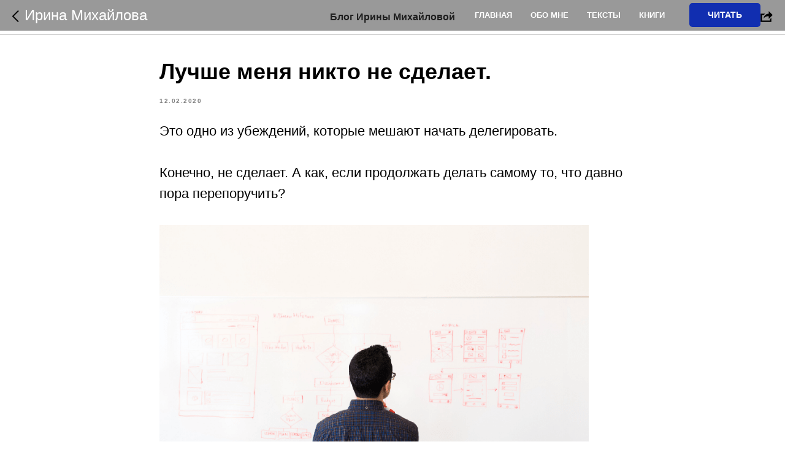

--- FILE ---
content_type: text/html; charset=UTF-8
request_url: https://imcoach.su/blog/tpost/x1sv2hpax1-luchshe-menya-nikto-ne-sdelaet
body_size: 16438
content:
<!DOCTYPE html> <html lang="ru"> <head> <meta charset="utf-8" /> <meta http-equiv="Content-Type" content="text/html; charset=utf-8" /> <meta name="viewport" content="width=device-width, initial-scale=1.0" /> <!--metatextblock-->
    <title>Лучше меня никто не сделает. - © Коуч Ирина Михайлова</title>
    <meta name="description" content="Это одно из убеждений, которые мешают начать делегировать.">
    <meta name="keywords" content="">
    <meta name="robots" content="index, follow" />

    <meta property="og:title" content="Лучше меня никто не сделает." />
    <meta property="og:description" content="Это одно из убеждений, которые мешают начать делегировать." />
    <meta property="og:type" content="website" />
    <meta property="og:url" content="https://imcoach.su/blog/tpost/x1sv2hpax1-luchshe-menya-nikto-ne-sdelaet" />
    <meta property="og:image" content="https://static.tildacdn.com/tild3166-3732-4530-b638-313430383936/_______.png" />

    <link rel="canonical" href="https://imcoach.su/blog/tpost/x1sv2hpax1-luchshe-menya-nikto-ne-sdelaet" />
    <link rel="alternate" type="application/rss+xml" title="Блог Ирины Михайловой" href="https://imcoach.su/rss-feed-274295160464.xml" />
    <link rel="amphtml" href="https://imcoach.su/blog/tpost/x1sv2hpax1-luchshe-menya-nikto-ne-sdelaet?amp=true">

<!--/metatextblock--> <meta name="format-detection" content="telephone=no" /> <meta http-equiv="x-dns-prefetch-control" content="on"> <link rel="dns-prefetch" href="https://ws.tildacdn.com"> <link rel="dns-prefetch" href="https://static.tildacdn.com"> <link rel="dns-prefetch" href="https://fonts.tildacdn.com"> <link rel="shortcut icon" href="https://static.tildacdn.com/tild3236-6139-4137-a136-353038356163/08.ico" type="image/x-icon" /> <!-- Assets --> <script src="https://neo.tildacdn.com/js/tilda-fallback-1.0.min.js" async charset="utf-8"></script> <link rel="stylesheet" href="https://static.tildacdn.com/css/tilda-grid-3.0.min.css" type="text/css" media="all" onerror="this.loaderr='y';"/> <link rel="stylesheet" href="https://static.tildacdn.com/ws/project434319/tilda-blocks-page2144579.min.css?t=1756329638" type="text/css" media="all" onerror="this.loaderr='y';" /><link rel="stylesheet" href="https://static.tildacdn.com/ws/project434319/tilda-blocks-page2226964.min.css?t=1768650094" type="text/css" media="all" onerror="this.loaderr='y';" /> <link rel="stylesheet" href="https://static.tildacdn.com/css/tilda-animation-2.0.min.css" type="text/css" media="all" onerror="this.loaderr='y';" /> <link rel="stylesheet" href="https://static.tildacdn.com/css/tilda-feed-1.1.min.css" type="text/css" media="all" /><link rel="stylesheet" href="https://static.tildacdn.com/css/tilda-menusub-1.0.min.css" type="text/css" media="all" /> <link rel="stylesheet" href="https://static.tildacdn.com/css/tilda-popup-1.1.min.css" type="text/css" media="print" onload="this.media='all';" onerror="this.loaderr='y';" /> <noscript><link rel="stylesheet" href="https://static.tildacdn.com/css/tilda-popup-1.1.min.css" type="text/css" media="all" /></noscript> <link rel="stylesheet" href="https://static.tildacdn.com/css/tilda-slds-1.4.min.css" type="text/css" media="print" onload="this.media='all';" onerror="this.loaderr='y';" /> <noscript><link rel="stylesheet" href="https://static.tildacdn.com/css/tilda-slds-1.4.min.css" type="text/css" media="all" /></noscript> <link rel="stylesheet" href="https://static.tildacdn.com/css/tilda-forms-1.0.min.css" type="text/css" media="all" onerror="this.loaderr='y';" /> <link rel="stylesheet" href="https://static.tildacdn.com/css/tilda-cover-1.0.min.css" type="text/css" media="all" onerror="this.loaderr='y';" /> <link rel="stylesheet" href="https://static.tildacdn.com/css/tilda-cards-1.0.min.css" type="text/css" media="all" onerror="this.loaderr='y';" /> <script type="text/javascript">TildaFonts=["168","169","170"];</script> <script type="text/javascript" src="https://static.tildacdn.com/js/tilda-fonts.min.js" charset="utf-8" onerror="this.loaderr='y';"></script> <script nomodule src="https://static.tildacdn.com/js/tilda-polyfill-1.0.min.js" charset="utf-8"></script> <script type="text/javascript">function t_onReady(func) {if(document.readyState!='loading') {func();} else {document.addEventListener('DOMContentLoaded',func);}}
function t_onFuncLoad(funcName,okFunc,time) {if(typeof window[funcName]==='function') {okFunc();} else {setTimeout(function() {t_onFuncLoad(funcName,okFunc,time);},(time||100));}}function t_throttle(fn,threshhold,scope) {return function() {fn.apply(scope||this,arguments);};}</script> <script src="https://static.tildacdn.com/js/jquery-1.10.2.min.js" charset="utf-8" onerror="this.loaderr='y';"></script> <script src="https://static.tildacdn.com/js/tilda-scripts-3.0.min.js" charset="utf-8" defer onerror="this.loaderr='y';"></script> <script src="https://static.tildacdn.com/ws/project434319/tilda-blocks-page2144579.min.js?t=1756329638" charset="utf-8" onerror="this.loaderr='y';"></script><script src="https://static.tildacdn.com/ws/project434319/tilda-blocks-page2226964.min.js?t=1768650094" onerror="this.loaderr='y';"></script> <script src="https://static.tildacdn.com/js/tilda-lazyload-1.0.min.js" charset="utf-8" async onerror="this.loaderr='y';"></script> <script src="https://static.tildacdn.com/js/tilda-animation-2.0.min.js" charset="utf-8" async onerror="this.loaderr='y';"></script> <script src="https://static.tildacdn.com/js/tilda-zero-1.1.min.js" charset="utf-8" async onerror="this.loaderr='y';"></script> <script src="https://static.tildacdn.com/js/tilda-feed-1.1.min.js" charset="utf-8"></script><script src="https://static.tildacdn.com/js/tilda-menusub-1.0.min.js" charset="utf-8"></script><script src="https://static.tildacdn.com/js/tilda-submenublocks-1.0.min.js" charset="utf-8"></script><script src="https://static.tildacdn.com/js/tilda-map-1.0.min.js" charset="utf-8"></script><script src="https://static.tildacdn.com/js/tilda-vote-1.1.min.js" charset="utf-8"></script><script src="https://static.tildacdn.com/js/tilda-animation-sbs-1.0.min.js" charset="utf-8"></script> <script src="https://static.tildacdn.com/js/tilda-slds-1.4.min.js" charset="utf-8" async onerror="this.loaderr='y';"></script> <script src="https://static.tildacdn.com/js/hammer.min.js" charset="utf-8" async onerror="this.loaderr='y';"></script> <script src="https://static.tildacdn.com/js/tilda-menu-1.0.min.js" charset="utf-8" async onerror="this.loaderr='y';"></script> <script src="https://static.tildacdn.com/js/tilda-popup-1.0.min.js" charset="utf-8" async onerror="this.loaderr='y';"></script> <script src="https://static.tildacdn.com/js/tilda-forms-1.0.min.js" charset="utf-8" async onerror="this.loaderr='y';"></script> <script src="https://static.tildacdn.com/js/tilda-cover-1.0.min.js" charset="utf-8" async onerror="this.loaderr='y';"></script> <script src="https://static.tildacdn.com/js/tilda-cards-1.0.min.js" charset="utf-8" async onerror="this.loaderr='y';"></script> <script src="https://static.tildacdn.com/js/tilda-skiplink-1.0.min.js" charset="utf-8" async onerror="this.loaderr='y';"></script> <script src="https://static.tildacdn.com/js/tilda-events-1.0.min.js" charset="utf-8" async onerror="this.loaderr='y';"></script> <!-- nominify begin --><!-- Facebook Pixel Code --> <script>
  !function(f,b,e,v,n,t,s)
  {if(f.fbq)return;n=f.fbq=function(){n.callMethod?
  n.callMethod.apply(n,arguments):n.queue.push(arguments)};
  if(!f._fbq)f._fbq=n;n.push=n;n.loaded=!0;n.version='2.0';
  n.queue=[];t=b.createElement(e);t.async=!0;
  t.src=v;s=b.getElementsByTagName(e)[0];
  s.parentNode.insertBefore(t,s)}(window, document,'script',
  'https://connect.facebook.net/en_US/fbevents.js');
  fbq('init', '1824769570972400');
  fbq('track', 'PageView');
</script> <noscript><img height="1" width="1" style="display:none"
  src="https://www.facebook.com/tr?id=1824769570972400&ev=PageView&noscript=1"
/></noscript> <!-- End Facebook Pixel Code --><!-- nominify end --><script type="text/javascript">window.dataLayer=window.dataLayer||[];</script> <!-- Facebook Pixel Code --> <script type="text/javascript" data-tilda-cookie-type="advertising">setTimeout(function(){!function(f,b,e,v,n,t,s)
{if(f.fbq)return;n=f.fbq=function(){n.callMethod?n.callMethod.apply(n,arguments):n.queue.push(arguments)};if(!f._fbq)f._fbq=n;n.push=n;n.loaded=!0;n.version='2.0';n.agent='pltilda';n.queue=[];t=b.createElement(e);t.async=!0;t.src=v;s=b.getElementsByTagName(e)[0];s.parentNode.insertBefore(t,s)}(window,document,'script','https://connect.facebook.net/en_US/fbevents.js');fbq('init','1824769570972400');fbq('track','PageView');},2000);</script> <!-- End Facebook Pixel Code --> <script type="text/javascript">(function() {if((/bot|google|yandex|baidu|bing|msn|duckduckbot|teoma|slurp|crawler|spider|robot|crawling|facebook/i.test(navigator.userAgent))===false&&typeof(sessionStorage)!='undefined'&&sessionStorage.getItem('visited')!=='y'&&document.visibilityState){var style=document.createElement('style');style.type='text/css';style.innerHTML='@media screen and (min-width: 980px) {.t-records {opacity: 0;}.t-records_animated {-webkit-transition: opacity ease-in-out .2s;-moz-transition: opacity ease-in-out .2s;-o-transition: opacity ease-in-out .2s;transition: opacity ease-in-out .2s;}.t-records.t-records_visible {opacity: 1;}}';document.getElementsByTagName('head')[0].appendChild(style);function t_setvisRecs(){var alr=document.querySelectorAll('.t-records');Array.prototype.forEach.call(alr,function(el) {el.classList.add("t-records_animated");});setTimeout(function() {Array.prototype.forEach.call(alr,function(el) {el.classList.add("t-records_visible");});sessionStorage.setItem("visited","y");},400);}
document.addEventListener('DOMContentLoaded',t_setvisRecs);}})();</script></head> <body class="t-body" style="margin:0;"> <!--allrecords--> <div id="allrecords" class="t-records" data-post-page="y" data-hook="blocks-collection-content-node" data-tilda-project-id="434319" data-tilda-page-id="2144579" data-tilda-page-alias="blog" data-tilda-formskey="9b5f8835d7cceb2f529b859ec6c6e1ca" data-tilda-stat-scroll="yes" data-tilda-lazy="yes" data-tilda-root-zone="com" data-tilda-project-headcode="yes" data-tilda-project-country="RU">

<!-- POST START -->




      






<div id="rec249290320" class="r t-rec">
    <div class="t-feed">

        <div class="t-feed__post-popup t-popup_show" style="background-color:#ffffff;display:block;" data-feed-popup-postuid="x1sv2hpax1" data-feed-popup-feeduid="274295160464">

            <div class="t-feed__post-popup__close-wrapper">

                <a href="https://imcoach.su/blog" class="t-popup__close">
                    <div class="t-popup__close-wrapper">
                        <svg class="t-popup__close-icon" width="11" height="20" viewBox="0 0 11 20" fill="none" xmlns="http://www.w3.org/2000/svg">
                            <path d="M1 1L10 10L1 19" stroke="#000000" stroke-width="2"/>
                        </svg>
                    </div>
                </a>

                <div class="t-feed__post-popup__close-text-wrapper">
                    <div class="js-feed-close-text t-feed__post-popup__close-text t-descr t-descr_xxs" style="color:#000000;">
                                                    Блог Ирины Михайловой
                                            </div>
                </div>

                                <div class="t-feed__share-container">
                    <div class="js-feed-share-open t-feed__share-icon" style=" width: 20px;  height: 20px; ">
                        <svg xmlns="http://www.w3.org/2000/svg" viewBox="0 0 17.92 15.79" style="fill:#000000;">
                            <g data-name="Слой 2">
                                <path d="M16 9.67v6H.19v-12h7.18a7.1 7.1 0 00-1.46.89 7 7 0 00-1.08 1.11H2.19v8H14v-1.9z"/>
                                <path d="M17.73 5.7L12.16.13V3.8c-1.45.06-7 .73-7.62 7.08a.07.07 0 00.13 0c.49-1.35 2.11-3.43 7.49-3.52v3.88z"/>
                            </g>
                        </svg>
                    </div>
                    <div class="t-feed__share t-feed__share_black-white" style="background-color:#11146b;">
                        <div class="t-feed__share-arrow" style="border-bottom: 8px solid #11146b;"></div>
                        <div class="ya-share2" data-access-token:facebook="" data-yashareL10n="en" data-services="facebook," data-counter=""></div>
                    </div>
                </div>
                
            </div>

            <div class="t-feed__post-popup__container t-container t-popup__container t-popup__container-static">
                <div itemscope itemtype="https://schema.org/BlogPosting" class="t-feed__post-popup__content-wrapper">

                <div class="t-feed__post-popup__content t-col t-col_8">
                    <div style="display: none;">
                        <meta itemprop="datePublished" content="2020-02-12MSK22:47:00+03:00" />
                        <meta itemprop="dateModified" content="2020-11-06MSK22:49:30+03:00" />
                        <meta itemprop="mainEntityOfPage" content="https://imcoach.su/blog/tpost/x1sv2hpax1-luchshe-menya-nikto-ne-sdelaet" />
                        <div itemprop="publisher" itemscope itemtype="https://schema.org/Organization">
                            <meta itemprop="logo" content="" />
                            <meta itemprop="name" content="" />
                            <meta itemprop="address" content="" />
                            <meta itemprop="telephone" content="" />
                        </div>
                    </div>

                                                                        
                                                            <div class="t-feed__post-popup__title-wrapper">
                                    <h1 itemprop="headline" class="js-feed-post-title t-feed__post-popup__title t-title t-title_xxs">Лучше меня никто не сделает.</h1>
                                </div>
                            
                                                                                            <div class="t-feed__post-popup__date-parts-wrapper t-feed__post-popup__date-parts-wrapper_aftertitle">
                                                                                                                    <span class="t-feed__post-popup__date-wrapper">
                                            <span class="js-feed-post-date t-feed__post-popup__date t-uptitle t-uptitle_sm">2020-02-12 22:47</span>
                                        </span>
                                                                                                                                                </div>
                                                            
                                                    
                                            
                    
                    
                    
                                            <div id="feed-text" class="r t-feed__post-popup__text-wrapper" data-animationappear="off">
                            <div itemprop="articleBody" class="js-feed-post-text t-feed__post-popup__text t-text t-text_md"><section>Это одно из убеждений, которые мешают начать делегировать.<br />⠀<br />Конечно, не сделает. А как, если продолжать делать самому то, что давно пора перепоручить?<br /><br /><figure data-alt="" data-src="https://static.tildacdn.com/tild3161-6366-4165-b164-353061303961/_______.png" data-href="" data-new-tab="" contenteditable="false"><img src="https://static.tildacdn.com/tild3161-6366-4165-b164-353061303961/_______.png" alt="" /></figure><br />Может, и не сделает. А если сделает?<br />⠀<br />Если и вы так считаете, и поэтому продолжаете все тянуть на себе, проверьте, что на самом деле мешает делегировать.<br />⠀<br />Как?<br />⠀<br />Представьте, только представьте, что вы перепоручили, что хотели, другому человеку. Кстати, кому? Какие варианты? И вдруг этот человек взял и сделал лучше вас. Что чувствуете?<br />⠀<br />Как показывает моя практика, одни чувствуют угрозу для собственного авторитета: «Ой, вот она, замена...»????<br />⠀<br />Другие – разочарование в себе: «Оказывается, я не один такой великий» ☹️<br />⠀<br />Третьи – досаду: «Надо же, я ошибался!»????<br />⠀<br />Четвертые – неловкость: «Даже неудобно, что я так думал о человеке»????<br />⠀<br />И что тогда? Большинство продолжают тащить все на себе, лишь бы не пришлось испытывать эти чувства.<br />⠀<br />«И вообще, зачем думать о том, что кто-то может сделать лучше?», –пытается предостеречь мозг от неизвестности и переключает внимание на список непеределанных дел.<br />⠀<br />Знакомо?</section></div>
                        </div>
                    
                                            <a href="https://imcoach.su/main" target="_blank" class="t-feed__post-popup__author-link" rel="author">
                        <div class="js-feed-post-author t-feed__post-popup__author-wrapper">
                                                        <span itemprop="author" class="js-feed-post-author-name t-feed__post-popup__author-name t-descr t-descr_xxs">© Коуч Ирина Михайлова</span>
                        </div>
                        </a>
                    
                                                                    <div class="t-feed__post-popup__date-parts-wrapper t-feed__post-popup__date-parts-wrapper_aftertext">
                                                                                                                            <a href="https://imcoach.su/blog#!/tfeeds/274295160464/c/Про управление и делегирование" class="t-feed__post-popup__tag"><span class="t-uptitle t-uptitle_xs" itemprop="about">Про управление и делегирование</span></a>
                                                                                    </div>
                                            
                    
                </div>
                </div>

                
                                <div class="js-feed-relevants t-feed__post-popup__relevants"></div>
                
            </div>

                        <div class="t-feed__post-popup__arrow-top" style="display: none;">
                            <svg xmlns="http://www.w3.org/2000/svg" width="50" height="50" viewBox="0 0 48 48">
                    <path d="M47.875 24c0 13.186-10.689 23.875-23.875 23.875S.125 37.186.125 24 10.814.125 24 .125 47.875 10.814 47.875 24zm-22.372-7.119l6.994 7.049a1.5 1.5 0 102.129-2.114l-9.562-9.637a1.5 1.5 0 00-1.063-.443H24c-.399 0-.782.159-1.063.442l-9.591 9.637a1.5 1.5 0 102.126 2.116L22.5 16.87v19.163a1.5 1.5 0 103 0l.003-19.152z"/>
                </svg>
                        </div>
            
        </div>

    </div>
</div>



<style type="text/css">
#rec249290320 .t-feed__post-popup__cover-wrapper .t-slds__bullet_active .t-slds__bullet_body,
#rec249290320 .t-feed__post-popup__cover-wrapper .t-slds__bullet:hover .t-slds__bullet_body {
    background-color: #222 !important;
}

#rec249290320 .t-feed__post-popup__arrow-top {
    position:fixed;
    z-index:1;
    bottom:20px;
    left: 20px;
    
    
    min-height:30px;
}

#rec249290320 .t-feed__post-popup__arrow-top svg path {
    
}
</style>







<script type="text/javascript">
    $(document).ready(function(){
        $('body').append('<script type="text\/javascript" src="https:\/\/static.tildacdn.com\/js\/ya-share.js" async="async" charset="utf-8"><\/script>');
        var popup = $('.t-feed__post-popup');
        t_onFuncLoad('t_feed_openShare', function () {
            t_feed_openShare(popup);
        });
    });
</script>


    

<script type="text/javascript">
    $(document).ready(function(){
        window.tFeedPosts = {};

        var recid = '249290320';

        var opts = {
            "feeduid": "274295160464",
            "previewmode": "yes",
            "align": "left",
            "amountOfPosts": "",
            "reverse": "desc",
            "blocksInRow": "3",
            "blocksClass": "t-feed__grid-col t-col t-col_4",
            "blocksWidth": "360",
            "colClass": "",
            "prefixClass": "",
            "vindent": "",
            "dateFormat": "4",
            "timeFormat": "",
            "imageRatio": "75",
            "hasOriginalAspectRatio": false,
            "imageHeight": "",
            "imageWidth": "",
            "dateFilter": 'all',
            "showPartAll": true,
            "showImage": true,
            "showShortDescr": true,
            "showParts": false,
            "showDate": false,
            "hideFeedParts": false,
            "parts_opts": {
                "partsBgColor": "#ffffff",
                "partsBorderSize": "1px",
                "partsBorderColor": "#000000",
                "align": "center"
            },
            "btnsAlign": false,
            "colWithBg": {
                "paddingSize": "",
                "background": "",
                "borderRadius": "",
                "shadowSize": "",
                "shadowOpacity": "",
                "shadowSizeHover": "",
                "shadowOpacityHover": "",
                "shadowShiftyHover": ""
            },
            "separator": {
                "height": "",
                "color": "",
                "opacity": "",
                "hideSeparator": false
            },
            "btnAllPosts": {
                "text": "",
                "link": "",
                "target": ""
            },
            "popup_opts": {
                "popupBgColor": "",
                "overlayBgColorRgba": "rgba(255,255,255,1)",
                "closeText": "",
                "iconColor": "#000000",
                "popupStat": "",
                "titleColor": "",
                "textColor": "",
                "subtitleColor": "",
                "datePos": "aftertext",
                "partsPos": "aftertext",
                "imagePos": "aftertitle",
                "inTwoColumns": false,
                "zoom": false,
                "styleRelevants": "",
                "methodRelevants": "newest",
                "titleRelevants": "Смотрите также",
                "showRelevants": "all",
                "titleFontFamily": "",
                "descrFontFamily": "",
                "subtitleFontFamily": "",
                "shareStyle": "t-feed__share_black-white",
                "shareBg": "",
                "isShare": false,
                "shareServices": "",
                "shareFBToken": "",
                "showDate": false,
                "bgSize": "cover"
            },
            "arrowtop_opts": {
                "isShow": false,
                "style": "",
                "color": "",
                "bottom": "",
                "left": "",
                "right": ""
            },
            "gallery": {
                "control": "",
                "arrowSize": "",
                "arrowBorderSize": "",
                "arrowColor": "",
                "arrowColorHover": "",
                "arrowBg": "",
                "arrowBgHover": "",
                "arrowBgOpacity": "",
                "arrowBgOpacityHover": "",
                "showBorder": "",
                "dotsWidth": "",
                "dotsBg": "",
                "dotsActiveBg": "",
                "dotsBorderSize": ""
            },
            "typo": {
                "title": "color:#000000;font-family:'TildaSans';",
                "descr": "font-family:'TildaSans';",
                "subtitle": "font-family:'TildaSans';"
            },
            "amountOfSymbols": "",
            "bbtnStyle": "color:#ffffff;background-color:#000000;border-radius:3px; -moz-border-radius:3px; -webkit-border-radius:3px;",
            "btnStyle": "color:#000000;border:1px solid #000000;background-color:#ffffff;border-radius:5px; -moz-border-radius:5px; -webkit-border-radius:5px;",
            "btnTextColor": "#000000",
            "btnType": "",
            "btnSize": "sm",
            "btnText": "",
            "btnReadMore": "",
            "isHorizOnMob": false,
            "itemsAnim": "",
            "datePosPs": "beforetitle",
            "partsPosPs": "beforetitle",
            "imagePosPs": "beforetitle",
            "datePos": "afterdescr",
            "partsPos": "onimage",
            "imagePos": "beforetitle"
        };

        var post = {
            uid: 'x1sv2hpax1',
            date: '2020-02-12 22:47',
            mediatype: 'image',
            mediadata: '',
            postparts: [{"partuid":"874681471899","parttitle":"\u041f\u0440\u043e \u0443\u043f\u0440\u0430\u0432\u043b\u0435\u043d\u0438\u0435 \u0438 \u0434\u0435\u043b\u0435\u0433\u0438\u0440\u043e\u0432\u0430\u043d\u0438\u0435","parturl":"https:\/\/imcoach.su\/blog#!\/tfeeds\/274295160464\/c\/\u041f\u0440\u043e \u0443\u043f\u0440\u0430\u0432\u043b\u0435\u043d\u0438\u0435 \u0438 \u0434\u0435\u043b\u0435\u0433\u0438\u0440\u043e\u0432\u0430\u043d\u0438\u0435"}]
        };

        t_onFuncLoad('t_feed_PostInit', function() {
            t_feed_PostInit(recid, opts, post);
        });

        t_onFuncLoad('t_feed__drawPostPopupVideo', function() {
            var postVideoHtml = t_feed__drawPostPopupVideo(post);
            $('.js-feed-cover-video').html(postVideoHtml);
        });

        t_feed_formateDate_snippet('2020-02-12 22:47');       // todo: t_feed_formateDate(date, opts, recid)

        if ($('.t-feed__post-popup__text-wrapper').hasClass('t-feed__post-popup__text-wrapper_zoom')) {
            t_onFuncLoad('t_feed_addZoom', function () {
                t_feed_addZoom();
            });
        }

        var arrowTop = $('.t-feed__post-popup__arrow-top');
        var popup = $('.t-feed__post-popup');
        popup.scroll(function() {
            t_onFuncLoad('t_feed_addPostPopupArrowTop', function () {
                t_feed_addPostPopupArrowTop($(this), arrowTop);
            });
        });
        arrowTop.on('click', function() {
            popup.animate({scrollTop: 0}, 300);
        });

        t_onFuncLoad('t_feed_getCountOfViews', function () {
            t_feed_getCountOfViews($('.t-feed__post-popup'));
        });

        if ($('.js-feed-relevants').length > 0) {
            t_onFuncLoad('t_feed_addRelevantsPosts', function () {
                t_feed_addRelevantsPosts(recid, opts, post, post.uid);
            });
        }

        var bgColor = '';
        bgColor = bgColor ? bgColor.replace('1)', '0.9)') : '';
        $('.t-feed__post-popup__close-wrapper').css('background-color', bgColor);
    });

    function t_feed_drawParts_snippet(parts) {
        var tagsHTML = '';
        parts.split(',').forEach(function(item) {
            tagsHTML += '<span class="t-uptitle t-uptitle_xs">' + item + '</span>';
        });

        $('.js-feed-post-tags').html(tagsHTML);
    }

    function t_feed_formateDate_snippet(date) {
        var dayDate = date.split(' ')[0];
        var timeDate = date.split(' ')[1];
        var dateParts = dayDate.split('-');
        var newDate = new Date(dateParts[0], dateParts[1] - 1, dateParts[2]);
        var time = +'' == 1? ' ' + timeDate : '';
        var newMonth = newDate.getMonth();
        var day = dateParts[2];
        var month = dateParts[1];
        var year = dateParts[0];
        var newDate = '';
        var monthArr = ['january', 'february', 'march', 'april', 'may', 'june', 'july', 'august', 'september', 'october', 'november', 'december'];
        var monthTitle = t_feed_getDictionary_snippet(monthArr[newMonth]);
        switch (+'4') {
            case 1:
                newDate = month + '-' + day + '-' + year + time;
                break;
            case 2:
                newDate = day + '-' + month + '-' + year + time;
                break;
            case 3:
                newDate = day + '/' + month + '/' + year + time;
                break;
            case 4:
                newDate = day + '.' + month + '.' + year + time;
                break;
            case 5:
                newDate = monthTitle[0] + ' ' + day + ', ' + year + time;
                break;
            case 6:
                newDate = day + ' ' + monthTitle[1] + ' ' + year + time;
                break;
            default:
                newDate = t_feed_addDefaultDate_snippet(dateParts, date, monthTitle, time);
                break;
        }

        $('.js-feed-post-date').html(newDate);
    }

    function t_feed_addDefaultDate_snippet(dateParts, date, monthTitle, time) {
        var lang = t_feed_returnLang_snippet();
        var currentDate = new Date();
        var postDateMs = Date.parse(date);
        var diffDate = currentDate - postDateMs;
        var days = Math.floor(diffDate / (60 * 60 * 1000 * 24));
        var agoTitle = t_feed_getDictionary_snippet('ago');
        var daysTitle = (lang == 'RU' || lang == 'UK') && (days > 4) ? t_feed_getDictionary_snippet('days')[1] : t_feed_getDictionary_snippet('days')[0];
        var currentYear = currentDate.getFullYear();
        var postYear = +date.split('-')[0];
        var agoTitleSeparator = (lang == 'JA' || lang == 'CN') ? '' : ' ';
        var year = postYear != currentYear ? postYear : '';
        var defaultDate = '';

        if (days == 0) {
            defaultDate = t_feed_getDictionary_snippet('today');
        }

        if (days == 1) {
            defaultDate = t_feed_getDictionary_snippet('yesterday');
        }

        if (days > 1 && days < 15) {
            if (lang == 'FR' || lang == 'DE' || lang == 'ES' || lang == 'PT') {
                defaultDate = agoTitle + agoTitleSeparator + days + agoTitleSeparator + daysTitle;
            } else {
                defaultDate = days + agoTitleSeparator + daysTitle + agoTitleSeparator + agoTitle;
            }
        }

        if (days >= 15 || postYear > currentYear) {
            defaultDate = t_feed_addFullDate_snippet(lang, dateParts[2], monthTitle, year) + time;
        }

        return defaultDate;
    }

    function t_feed_addFullDate_snippet(lang, day, month, year) {
        var monthSeparator = lang == 'DE' ? '. ' : ' ';
        var datePartSeparator = ' ';
        if (lang == 'EN') {
            datePartSeparator = year != '' ? ', ' : '';
        } else if (lang == 'ES' || lang == 'PT') {
            datePartSeparator = year != '' ? ' de ' : '';
        }

        var monthTitle = month[1];
        if (lang == 'EN' || lang == 'DE') {
            monthTitle = month[0];
        }

        if (lang == 'EN') {
            return monthTitle + ' ' + day + datePartSeparator + year;
        } else if (lang == 'JA' || lang == 'CN') {
            return year + monthTitle + day;
        } else {
            return day + monthSeparator + monthTitle + datePartSeparator + year;
        }
    }

    function t_feed_getDictionary_snippet(msg) {
        var dict = [];

        dict['seealso'] = {
            EN: 'See also',
            RU: 'Смотрите также',
            FR: 'Voir également',
            DE: 'Siehe auch',
            ES: 'Ver también',
            PT: 'Veja também',
            UK: 'Дивись також',
            JA: 'また見なさい',
            CN: '也可以看看'
        };

        dict['today'] = {
            EN: 'Today',
            RU: 'Сегодня',
            FR: 'Aujourd\'hui',
            DE: 'Heute',
            ES: 'Hoy',
            PT: 'Hoje',
            UK: 'Сьогодні',
            JA: '今日',
            CN: '今天'
        };

        dict['yesterday'] = {
            EN: 'Yesterday',
            RU: 'Вчера',
            FR: 'Hier',
            DE: 'Gestern',
            ES: 'Ayer',
            PT: 'Ontem',
            UK: 'Вчора',
            JA: '昨日',
            CN: '昨天'
        };

        dict['days'] = {
            EN: ['days'],
            RU: ['дня', 'дней'],
            FR: ['jours'],
            DE: ['tagen'],
            ES: ['dias'],
            PT: ['dias'],
            UK: ['дні', 'днів'],
            JA: ['日'],
            CN: ['天']
        };

        dict['ago'] = {
            EN: 'ago',
            RU: 'назад',
            FR: 'Il y a',
            DE: 'Vor',
            ES: 'Hace',
            PT: 'Há',
            UK: 'тому',
            JA: '前',
            CN: '前'
        };

        dict['january'] = {
            EN: ['January', 'january'],
            RU: ['Январь', 'января'],
            FR: ['Janvier', 'janvier'],
            DE: ['Januar', 'januar'],
            ES: ['Enero', 'de enero'],
            PT: ['Janeiro', 'de janeiro'],
            UK: ['Січень', 'січня'],
            JA: ['一月', '一月'],
            CN: ['一月', '一月']
        };

        dict['february'] = {
            EN: ['February', 'february'],
            RU: ['Февраль', 'февраля'],
            FR: ['Février', 'février'],
            DE: ['Februar', 'februar'],
            ES: ['Febrero', 'de febrero'],
            PT: ['Fevereiro', 'de fevereiro'],
            UK: ['Лютий', 'лютого'],
            JA: ['二月', '二月'],
            CN: ['二月', '二月']
        };

        dict['march'] = {
            EN: ['March', 'March'],
            RU: ['Март', 'марта'],
            FR: ['Mars', 'mars'],
            DE: ['März', 'märz'],
            ES: ['Marzo', 'de marzo'],
            PT: ['Março', 'de março'],
            UK: ['Березень', 'березня'],
            JA: ['三月', '三月'],
            CN: ['三月', '三月']
        };

        dict['april'] = {
            EN: ['April', 'april'],
            RU: ['Апрель', 'апреля'],
            FR: ['Avril', 'avril'],
            DE: ['April', 'april'],
            ES: ['Abril', 'de abril'],
            PT: ['Abril', 'de abril'],
            UK: ['Квітень', 'квітня'],
            JA: ['四月', '四月'],
            CN: ['四月', '四月']
        };

        dict['may'] = {
            EN: ['May', 'may'],
            RU: ['Май', 'мая'],
            FR: ['Mai', 'mai'],
            DE: ['Kann', 'kann'],
            ES: ['Mayo', 'de mayo'],
            PT: ['Maio', 'de maio'],
            UK: ['Травень', 'травня'],
            JA: ['五月', '五月'],
            CN: ['五月', '五月']
        };

        dict['june'] = {
            EN: ['June', 'june'],
            RU: ['Июнь', 'июня'],
            FR: ['Juin', 'juin'],
            DE: ['Juni', 'juni'],
            ES: ['Junio', 'de junio'],
            PT: ['Junho', 'de junho'],
            UK: ['Червень', 'червня'],
            JA: ['六月', '六月'],
            CN: ['六月', '六月']
        };

        dict['july'] = {
            EN: ['July', 'july'],
            RU: ['Июль', 'июля'],
            FR: ['Juillet', 'juillet'],
            DE: ['Juli', 'Juli'],
            ES: ['Julio', 'de julio'],
            PT: ['Julho', 'de julho'],
            UK: ['Липень', 'липня'],
            JA: ['七月', '七月'],
            CN: ['七月', '七月']
        };

        dict['august'] = {
            EN: ['August', 'august'],
            RU: ['Август', 'августа'],
            FR: ['Août', 'août'],
            DE: ['August', 'august'],
            ES: ['Agosto', 'de agosto'],
            PT: ['Agosto', 'de agosto'],
            UK: ['Серпень', 'серпня'],
            JA: ['八月', '八月'],
            CN: ['八月', '八月']
        };

        dict['september'] = {
            EN: ['September', 'september'],
            RU: ['Сентябрь', 'сентября'],
            FR: ['Septembre', 'septembre'],
            DE: ['September', 'september'],
            ES: ['Septiembre', 'de septiembre'],
            PT: ['Setembro', 'de setembro'],
            UK: ['Вересень', 'вересня'],
            JA: ['九月', '九月'],
            CN: ['九月', '九月']
        };

        dict['october'] = {
            EN: ['October', 'october'],
            RU: ['Октябрь', 'октября'],
            FR: ['Octobre', 'octobre'],
            DE: ['Oktober', 'oktober'],
            ES: ['Octubre', 'de octubre'],
            PT: ['Outubro', 'de outubro'],
            UK: ['Жовтень', 'жовтня'],
            JA: ['十月', '十月'],
            CN: ['十月', '十月']
        };

        dict['november'] = {
            EN: ['November', 'november'],
            RU: ['Ноябрь', 'ноября'],
            FR: ['Novembre', 'novembre'],
            DE: ['November', 'november'],
            ES: ['Noviembre', 'de noviembre'],
            PT: ['Novembro', 'de novembro'],
            UK: ['Листопад', 'листопада'],
            JA: ['十一月', '十一月'],
            CN: ['十一月', '十一月']
        };

        dict['december'] = {
            EN: ['December', 'december'],
            RU: ['Декабрь', 'декабря'],
            FR: ['Décembre', 'décembre'],
            DE: ['Dezember', 'dezember'],
            ES: ['Diciembre', 'de diciembre'],
            PT: ['Dezembro', 'de dezembro'],
            UK: ['Грудень', 'грудня'],
            JA: ['十二月', '十二月'],
            CN: ['十二月', '十二月']
        };

        var lang = t_feed_returnLang_snippet();

        if (typeof dict[msg] != 'undefined') {
            if (typeof dict[msg][lang] != 'undefined' && dict[msg][lang] != '') {
                return dict[msg][lang];
            } else {
                return dict[msg]['EN'];
            }
        }
    }

    function t_feed_returnLang_snippet() {
        t_feed_defineUserLang_snippet();
        var customLang = '';
        var lang = 'EN';
        if (typeof customLang != 'undefined' && customLang != '') {
            lang = customLang.toUpperCase();
        } else {
            lang = window.tildaBrowserLang;
        }

        return lang;
    }

    function t_feed_defineUserLang_snippet() {
        window.tildaBrowserLang = window.navigator.userLanguage || window.navigator.language;
        window.tildaBrowserLang = window.tildaBrowserLang.toUpperCase();

        if (window.tildaBrowserLang.indexOf('RU') != -1) {
            window.tildaBrowserLang = 'RU';
        } else if (window.tildaBrowserLang.indexOf('FR') != -1) {
            window.tildaBrowserLang = 'FR';
        } else if (window.tildaBrowserLang.indexOf('DE') != -1) {
            window.tildaBrowserLang = 'DE';
        } else if (window.tildaBrowserLang.indexOf('ES') != -1) {
            window.tildaBrowserLang = 'ES';
        } else if (window.tildaBrowserLang.indexOf('PT') != -1) {
            window.tildaBrowserLang = 'PT';
        } else if (window.tildaBrowserLang.indexOf('UK') != -1) {
            window.tildaBrowserLang = 'UK';
        } else if (window.tildaBrowserLang.indexOf('JA') != -1) {
            window.tildaBrowserLang = 'JA';
        } else if (window.tildaBrowserLang.indexOf('CN') != -1) {
            window.tildaBrowserLang = 'CN';
        } else {
            window.tildaBrowserLang = 'EN';
        }
    }
</script>


<!--footer-->
<div id="t-footer" class="t-records" data-hook="blocks-collection-content-node" data-tilda-project-id="434319" data-tilda-page-id="2226964" data-tilda-page-alias="header" data-tilda-formskey="9b5f8835d7cceb2f529b859ec6c6e1ca" data-tilda-stat-scroll="yes" data-tilda-lazy="yes" data-tilda-root-zone="one"  data-tilda-project-headcode="yes"     data-tilda-project-country="RU">

    <div id="rec45892923" class="r t-rec t-rec_pb_0 t-screenmin-980px" style="padding-bottom:0px; " data-animationappear="off" data-record-type="257"  data-screen-min="980px"  >
	
<!-- T228 -->


<div id="nav45892923marker"></div>
			
<div id="nav45892923"  class="t228 t228__positionfixed  " style="background-color: rgba(0,0,0,0.40); height:50px; " data-bgcolor-hex="#000000" data-bgcolor-rgba="rgba(0,0,0,0.40)" data-navmarker="nav45892923marker" data-appearoffset="" data-bgopacity-two="" data-menushadow="" data-menushadow-css="" data-bgopacity="0.40"   data-menu-items-align="right" data-menu="yes">
	<div class="t228__maincontainer " style="height:50px;">
		<div class="t228__padding40px"></div>
		<div class="t228__leftside">
							<div class="t228__leftcontainer">
																		<div class="t228__logo t-title" field="title">Ирина Михайлова</div>
															</div>
					</div>
		<div class="t228__centerside t228__menualign_right">
							<nav class="t228__centercontainer">
					<ul role="list" class="t228__list t-menu__list">
																																			<li class="t228__list_item" 
									style="padding:0 15px 0 0;">
									<a class="t-menu__link-item" 
										href="/main"
									   											 
																				 
																				data-menu-submenu-hook="" 
										data-menu-item-number="1"
									>
										Главная
									</a>
																		</li>
																							<li class="t228__list_item" 
									style="padding:0 15px;">
									<a class="t-menu__link-item" 
										href="https://imcoach.su/#aboutme"
									   											 
																				 
																				data-menu-submenu-hook="" 
										data-menu-item-number="2"
									>
										Обо мне
									</a>
																		</li>
																							<li class="t228__list_item" 
									style="padding:0 15px;">
									<a class="t-menu__link-item" 
										href="/texts"
									   											 
																				 
																				data-menu-submenu-hook="" 
										data-menu-item-number="3"
									>
										Тексты
									</a>
																		</li>
																							<li class="t228__list_item" 
									style="padding:0 0 0 15px;">
									<a class="t-menu__link-item" 
										href="/knigi"
									   											 
																				 
																				data-menu-submenu-hook="" 
										data-menu-item-number="4"
									>
										Книги
									</a>
																		</li>
																																				</ul>
				</nav>
					</div>

		<div class="t228__rightside">
							<div class="t228__rightcontainer">
															            
											<div class="t228__right_buttons">
							<div class="t228__right_buttons_wrap">
																	<div class="t228__right_buttons_but">
										



			
					
						
		
				
					
											
			<a
			class="t-btn t-btnflex t-btnflex_type_button t-btnflex_sm"
										href="https://imcoach.su/knigi"
				target="_blank"																								>
										<span class="t-btnflex__text">ЧИТАТЬ</span>
						
<style>#rec45892923 .t-btnflex.t-btnflex_type_button {color:#ffffff;background-color:#112eb0;border-style:none !important;border-radius:5px;box-shadow:none !important;transition-duration:0.2s;transition-property: background-color, color, border-color, box-shadow, opacity, transform;transition-timing-function: ease-in-out;}</style>		</a>
										</div>
																							</div>
						</div>
														</div>
					</div>
		<div class="t228__padding40px">
					</div>
	</div>
</div>



<style>
	@media screen and (max-width: 980px) {
		
		#rec45892923 .t228 {
					position: static;
				}
	}
</style>

<script>
		
	window.addEventListener('resize', t_throttle(function () {
				t_onFuncLoad('t_menu__setBGcolor', function () {
			t_menu__setBGcolor('45892923', '.t228');
		});
	}));

	t_onReady(function () {
				t_onFuncLoad('t_menu__highlightActiveLinks', function () {
			t_menu__highlightActiveLinks('.t228__list_item a');
		});
				t_onFuncLoad('t_menu__findAnchorLinks', function () {
			t_menu__findAnchorLinks('45892923', '.t228__list_item a');
		});
					
		t_onFuncLoad('t228__init', function () {
			t228__init('45892923');
		});
	
		t_onFuncLoad('t_menu__setBGcolor', function () {
			t_menu__setBGcolor('45892923', '.t228');
		});
		
		t_onFuncLoad('t_menu__interactFromKeyboard', function () {
	        t_menu__interactFromKeyboard('45892923');
		});
	
			
			
			
			});
</script>






<style>
#rec45892923 .t-menu__link-item{
		-webkit-transition: color 0.3s ease-in-out, opacity 0.3s ease-in-out;
	transition: color 0.3s ease-in-out, opacity 0.3s ease-in-out;	
		}





#rec45892923 .t-menu__link-item:not(.t-active):not(.tooltipstered):hover {
	color: #112eb0 !important;	}
#rec45892923 .t-menu__link-item:not(.t-active):not(.tooltipstered):focus-visible{
	color: #112eb0 !important;	}


@supports (overflow:-webkit-marquee) and (justify-content:inherit)
{
	#rec45892923 .t-menu__link-item,
	#rec45892923 .t-menu__link-item.t-active {
	opacity: 1 !important;
	}
}
</style>
														
	


	    
                
                
            
        
                            
        
                                
        
            
                                                                
                                                                                                                    
                                                                                
                                                                                
                                                                                
                                                                                
                                                                                
                                                                                
                                                                                                                    
                                                                                
                                                                                
                                     
        
                
        
                                                                    
                            
         

         
     
    	    
                
                
            
        
                            
        
                                
        
            
                                                                
                                                                                                                                                                
                                                                                
                                                                                
                                                                                
                                                                                
                                                                                
                                                                                
                                                                                                                    
                                                                                
                                                                                
                                                                                
                                                                                                                                                            
                                                                                
                                     
        
                
        
                            
                                                        
         

         
            
        
                            
        
                                
        
            
                                                                
                                                                                                                                                                
                                                                                                                    
                                                                                
                                                                                                                    
                                                                                
                                                                                
                                                                                
                                                                                                                                                                
                                                                                
                                                                                
                                                                                
                                     
        
                
        
                            
                                                        
         

         
            
        
                            
        
                                
        
            
                                                                
                                                                                                                                                                
                                                                                                                    
                                                                                
                                                                                                                    
                                                                                
                                                                                
                                                                                
                                                                                                                                                                
                                                                                
                                                                                
                                                                                
                                     
        
                
        
                            
                                                        
         

         
            
        
                            
        
                                
        
            
                                                                
                                                                                                                    
                                                                                
                                                                                
                                                                                
                                                                                
                                                                                
                                                                                
                                                                                                                    
                                                                                
                                                                                
                                                                                
                                                                                                                                                            
                                                                                
                                     
        
                
        
                            
                            
         

         
     
            <style> #rec45892923 .t228__leftcontainer a {   color: #ffffff; } #rec45892923 a.t-menu__link-item {  font-size: 13px;  color: #ffffff; font-weight: 700; text-transform: uppercase; } #rec45892923 .t228__right_langs_lang a {  font-size: 13px;  color: #ffffff; font-weight: 700; text-transform: uppercase; }</style>
    	    
                
                
            
        
                            
        
                                
        
            
                                                                
                                                                                                                                                                
                                                                                
                                                                                
                                                                                
                                                                                
                                                                                
                                                                                
                                                                                                                    
                                                                                
                                                                                
                                                                                
                                                                                                                                                            
                                                                                
                                     
        
                
        
                                                                    
                                                        
         

         
     
            <style> #rec45892923 .t228__logo {   color: #ffffff; }</style>
    	                                                        
    
</div>


    <div id="rec46232029" class="r t-rec t-rec_pb_0 t-screenmax-980px" style="padding-bottom:0px; " data-animationappear="off" data-record-type="257"   data-screen-max="980px" >
	
<!-- T228 -->


<div id="nav46232029marker"></div>
				<div class="tmenu-mobile" >
	<div class="tmenu-mobile__container">
			<div class="tmenu-mobile__text t-name t-name_md" field="menu_mob_title">Ирина Михайлова</div>
			
<button type="button" 
    class="t-menuburger t-menuburger_first " 
    aria-label="Navigation menu" 
    aria-expanded="false">
	<span style="background-color:#000000;"></span>
	<span style="background-color:#000000;"></span>
	<span style="background-color:#000000;"></span>
	<span style="background-color:#000000;"></span>
</button>


<script>
function t_menuburger_init(recid) {
	var rec = document.querySelector('#rec' + recid);
	if (!rec) return;
    var burger = rec.querySelector('.t-menuburger');
	if (!burger) return;
    var isSecondStyle = burger.classList.contains('t-menuburger_second');
    if (isSecondStyle && !window.isMobile && !('ontouchend' in document)) {
        burger.addEventListener('mouseenter', function() {
            if (burger.classList.contains('t-menuburger-opened')) return;
            burger.classList.remove('t-menuburger-unhovered');
            burger.classList.add('t-menuburger-hovered');
        });
        burger.addEventListener('mouseleave', function() {
            if (burger.classList.contains('t-menuburger-opened')) return;
            burger.classList.remove('t-menuburger-hovered');
            burger.classList.add('t-menuburger-unhovered');
            setTimeout(function() {
                burger.classList.remove('t-menuburger-unhovered');
            }, 300);
        });
    }

    burger.addEventListener('click', function() {
        if (!burger.closest('.tmenu-mobile') &&
            !burger.closest('.t450__burger_container') &&
            !burger.closest('.t466__container') &&
            !burger.closest('.t204__burger') &&
			!burger.closest('.t199__js__menu-toggler')) {
                burger.classList.toggle('t-menuburger-opened');
                burger.classList.remove('t-menuburger-unhovered');
            }
    });

    var menu = rec.querySelector('[data-menu="yes"]');
    if (!menu) return;
    var menuLinks = menu.querySelectorAll('.t-menu__link-item');
	var submenuClassList = ['t978__menu-link_hook', 't978__tm-link', 't966__tm-link', 't794__tm-link', 't-menusub__target-link'];
    Array.prototype.forEach.call(menuLinks, function (link) {
        link.addEventListener('click', function () {
			var isSubmenuHook = submenuClassList.some(function (submenuClass) {
				return link.classList.contains(submenuClass);
			});
			if (isSubmenuHook) return;
            burger.classList.remove('t-menuburger-opened');
        });
    });

	menu.addEventListener('clickedAnchorInTooltipMenu', function () {
		burger.classList.remove('t-menuburger-opened');
	});
}
t_onReady(function() {
	t_onFuncLoad('t_menuburger_init', function(){t_menuburger_init('46232029');});
});
</script>


<style>
.t-menuburger {
    position: relative;
    flex-shrink: 0;
    width: 28px;
    height: 20px;
    padding: 0;
    border: none;
    background-color: transparent;
    outline: none;
    -webkit-transform: rotate(0deg);
    transform: rotate(0deg);
    transition: transform .5s ease-in-out;
    cursor: pointer;
    z-index: 999;
}

/*---menu burger lines---*/
.t-menuburger span {
    display: block;
    position: absolute;
    width: 100%;
    opacity: 1;
    left: 0;
    -webkit-transform: rotate(0deg);
    transform: rotate(0deg);
    transition: .25s ease-in-out;
    height: 3px;
    background-color: #000;
}
.t-menuburger span:nth-child(1) {
    top: 0px;
}
.t-menuburger span:nth-child(2),
.t-menuburger span:nth-child(3) {
    top: 8px;
}
.t-menuburger span:nth-child(4) {
    top: 16px;
}

/*menu burger big*/
.t-menuburger__big {
    width: 42px;
    height: 32px;
}
.t-menuburger__big span {
    height: 5px;
}
.t-menuburger__big span:nth-child(2),
.t-menuburger__big span:nth-child(3) {
    top: 13px;
}
.t-menuburger__big span:nth-child(4) {
    top: 26px;
}

/*menu burger small*/
.t-menuburger__small {
    width: 22px;
    height: 14px;
}
.t-menuburger__small span {
    height: 2px;
}
.t-menuburger__small span:nth-child(2),
.t-menuburger__small span:nth-child(3) {
    top: 6px;
}
.t-menuburger__small span:nth-child(4) {
    top: 12px;
}

/*menu burger opened*/
.t-menuburger-opened span:nth-child(1) {
    top: 8px;
    width: 0%;
    left: 50%;
}
.t-menuburger-opened span:nth-child(2) {
    -webkit-transform: rotate(45deg);
    transform: rotate(45deg);
}
.t-menuburger-opened span:nth-child(3) {
    -webkit-transform: rotate(-45deg);
    transform: rotate(-45deg);
}
.t-menuburger-opened span:nth-child(4) {
    top: 8px;
    width: 0%;
    left: 50%;
}
.t-menuburger-opened.t-menuburger__big span:nth-child(1) {
    top: 6px;
}
.t-menuburger-opened.t-menuburger__big span:nth-child(4) {
    top: 18px;
}
.t-menuburger-opened.t-menuburger__small span:nth-child(1),
.t-menuburger-opened.t-menuburger__small span:nth-child(4) {
    top: 6px;
}

/*---menu burger first style---*/
@media (hover), (min-width:0\0) {
    .t-menuburger_first:hover span:nth-child(1) {
        transform: translateY(1px);
    }
    .t-menuburger_first:hover span:nth-child(4) {
        transform: translateY(-1px);
    }
    .t-menuburger_first.t-menuburger__big:hover span:nth-child(1) {
        transform: translateY(3px);
    }
    .t-menuburger_first.t-menuburger__big:hover span:nth-child(4) {
        transform: translateY(-3px);
    }
}

/*---menu burger second style---*/
.t-menuburger_second span:nth-child(2),
.t-menuburger_second span:nth-child(3) {
    width: 80%;
    left: 20%;
    right: 0;
}
@media (hover), (min-width:0\0) {
    .t-menuburger_second.t-menuburger-hovered span:nth-child(2),
    .t-menuburger_second.t-menuburger-hovered span:nth-child(3) {
        animation: t-menuburger-anim 0.3s ease-out normal forwards;
    }
    .t-menuburger_second.t-menuburger-unhovered span:nth-child(2),
    .t-menuburger_second.t-menuburger-unhovered span:nth-child(3) {
        animation: t-menuburger-anim2 0.3s ease-out normal forwards;
    }
}

.t-menuburger_second.t-menuburger-opened span:nth-child(2),
.t-menuburger_second.t-menuburger-opened span:nth-child(3){
    left: 0;
    right: 0;
    width: 100%!important;
}

/*---menu burger third style---*/
.t-menuburger_third span:nth-child(4) {
    width: 70%;
    left: unset;
    right: 0;
}
@media (hover), (min-width:0\0) {
    .t-menuburger_third:not(.t-menuburger-opened):hover span:nth-child(4) {
        width: 100%;
    }
}
.t-menuburger_third.t-menuburger-opened span:nth-child(4) {
    width: 0!important;
    right: 50%;
}

/*---menu burger fourth style---*/
.t-menuburger_fourth {
	height: 12px;
}
.t-menuburger_fourth.t-menuburger__small {
	height: 8px;
}
.t-menuburger_fourth.t-menuburger__big {
	height: 18px;
}
.t-menuburger_fourth span:nth-child(2),
.t-menuburger_fourth span:nth-child(3) {
    top: 4px;
    opacity: 0;
}
.t-menuburger_fourth span:nth-child(4) {
    top: 8px;
}
.t-menuburger_fourth.t-menuburger__small span:nth-child(2),
.t-menuburger_fourth.t-menuburger__small span:nth-child(3) {
    top: 3px;
}
.t-menuburger_fourth.t-menuburger__small span:nth-child(4) {
    top: 6px;
}
.t-menuburger_fourth.t-menuburger__small span:nth-child(2),
.t-menuburger_fourth.t-menuburger__small span:nth-child(3) {
    top: 3px;
}
.t-menuburger_fourth.t-menuburger__small span:nth-child(4) {
    top: 6px;
}
.t-menuburger_fourth.t-menuburger__big span:nth-child(2),
.t-menuburger_fourth.t-menuburger__big span:nth-child(3) {
    top: 6px;
}
.t-menuburger_fourth.t-menuburger__big span:nth-child(4) {
    top: 12px;
}
@media (hover), (min-width:0\0) {
    .t-menuburger_fourth:not(.t-menuburger-opened):hover span:nth-child(1) {
        transform: translateY(1px);
    }
    .t-menuburger_fourth:not(.t-menuburger-opened):hover span:nth-child(4) {
        transform: translateY(-1px);
    }
    .t-menuburger_fourth.t-menuburger__big:not(.t-menuburger-opened):hover span:nth-child(1) {
        transform: translateY(3px);
    }
    .t-menuburger_fourth.t-menuburger__big:not(.t-menuburger-opened):hover span:nth-child(4) {
        transform: translateY(-3px);
    }
}
.t-menuburger_fourth.t-menuburger-opened span:nth-child(1),
.t-menuburger_fourth.t-menuburger-opened span:nth-child(4) {
    top: 4px;
}
.t-menuburger_fourth.t-menuburger-opened span:nth-child(2),
.t-menuburger_fourth.t-menuburger-opened span:nth-child(3) {
    opacity: 1;
}

/*---menu burger animations---*/
@keyframes t-menuburger-anim {
    0% {
        width: 80%;
        left: 20%;
        right: 0;
    }

    50% {
        width: 100%;
        left: 0;
        right: 0;
    }

    100% {
        width: 80%;
        left: 0;
        right: 20%;

    }
}
@keyframes t-menuburger-anim2 {
    0% {
        width: 80%;
        left: 0;
    }

    50% {
        width: 100%;
        right: 0;
        left: 0;
    }

    100% {
        width: 80%;
        left: 20%;
        right: 0;
    }
}
</style>	</div>
</div>

<style>
.tmenu-mobile {
	background-color: #111;
	display: none;
	width: 100%;
	top: 0;
	z-index: 990;
}

.tmenu-mobile_positionfixed {
	position: fixed;
}

.tmenu-mobile__text {
	color: #fff;
}

.tmenu-mobile__container {
	min-height: 64px;
	padding: 20px;
	position: relative;
	box-sizing: border-box;
	display: -webkit-flex;
	display: -ms-flexbox;
	display: flex;
	-webkit-align-items: center;
	    -ms-flex-align: center;
	        align-items: center;
	-webkit-justify-content: space-between;
	    -ms-flex-pack: justify;
	        justify-content: space-between;
}

.tmenu-mobile__list {
	display: block;
}

.tmenu-mobile__burgerlogo {
    display: inline-block;
    font-size: 24px;
    font-weight: 400;
    white-space: nowrap;
    vertical-align: middle;
}

.tmenu-mobile__imglogo {
	height: auto;
    display: block;
    max-width: 300px!important;
	box-sizing: border-box;
	padding: 0;
	margin: 0 auto;
}

@media screen and (max-width: 980px) {
	.tmenu-mobile__menucontent_hidden {
		display: none;
		height: 100%;
	}
	.tmenu-mobile {
		display: block;
	}
}
@media screen and (max-width: 980px) {
    	
            #rec46232029 .t-menuburger {
            -webkit-order: 1;
	    	-ms-flex-order: 1;
	        	order: 1;
        }
    }
</style>

	    
                
                
            
        
                            
        
                                
        
            
                                                                
                                                                                                                                                                
                                                                                
                                                                                
                                                                                
                                                                                
                                                                                
                                                                                
                                                                                                                    
                                                                                
                                                                                
                                                                                
                                                                                                                                                            
                                                                                
                                     
        
                
        
                            
                                                        
         

         
     
            <style> #rec46232029 .tmenu-mobile__burgerlogo a {   color: #ffffff; }</style>
    	    
                
                
            
        
                            
        
                                
        
            
                                                                
                                                                                                                                                                
                                                                                
                                                                                
                                                                                
                                                                                
                                                                                
                                                                                
                                                                                                                    
                                                                                
                                                                                
                                                                                
                                                                                                                                                            
                                                                                
                                     
        
                
        
                                                                    
                                                        
         

         
     
            <style> #rec46232029 .tmenu-mobile__burgerlogo__title {   color: #ffffff; }</style>
    
<div id="nav46232029"  class="t228   tmenu-mobile__menucontent_hidden" style="background-color: rgba(0,0,0,0.40); height:50px; " data-bgcolor-hex="#000000" data-bgcolor-rgba="rgba(0,0,0,0.40)" data-navmarker="nav46232029marker" data-appearoffset="" data-bgopacity-two="" data-menushadow="" data-menushadow-css="" data-bgopacity="0.40"   data-menu-items-align="right" data-menu="yes">
	<div class="t228__maincontainer " style="height:50px;">
		<div class="t228__padding40px"></div>
		<div class="t228__leftside">
							<div class="t228__leftcontainer">
																		<div class="t228__logo t-title" field="title">Ирина Михайлова</div>
															</div>
					</div>
		<div class="t228__centerside t228__menualign_right">
							<nav class="t228__centercontainer">
					<ul role="list" class="t228__list t-menu__list">
																																			<li class="t228__list_item" 
									style="padding:0 15px 0 0;">
									<a class="t-menu__link-item" 
										href="/main"
									   											 
																				 
																				data-menu-submenu-hook="" 
										data-menu-item-number="1"
									>
										Главная
									</a>
																		</li>
																							<li class="t228__list_item" 
									style="padding:0 15px;">
									<a class="t-menu__link-item" 
										href="https://imcoach.su/#aboutme"
									   											 
																				 
																				data-menu-submenu-hook="" 
										data-menu-item-number="2"
									>
										Обо мне
									</a>
																		</li>
																							<li class="t228__list_item" 
									style="padding:0 15px;">
									<a class="t-menu__link-item" 
										href="/texts"
									   											 
																				 
																				data-menu-submenu-hook="" 
										data-menu-item-number="3"
									>
										Тексты
									</a>
																		</li>
																							<li class="t228__list_item" 
									style="padding:0 0 0 15px;">
									<a class="t-menu__link-item" 
										href="/knigi"
									   											 
																				 
																				data-menu-submenu-hook="" 
										data-menu-item-number="4"
									>
										Книги
									</a>
																		</li>
																																				</ul>
				</nav>
					</div>

		<div class="t228__rightside">
							<div class="t228__rightcontainer">
															            
											<div class="t228__right_buttons">
							<div class="t228__right_buttons_wrap">
																	<div class="t228__right_buttons_but">
										



			
					
						
		
				
					
											
			<a
			class="t-btn t-btnflex t-btnflex_type_button t-btnflex_sm"
										href="https://imcoach.su/knigi"
				target="_blank"																								>
										<span class="t-btnflex__text">ЧИТАТЬ</span>
						
<style>#rec46232029 .t-btnflex.t-btnflex_type_button {color:#ffffff;background-color:#112eb0;border-style:none !important;border-radius:5px;box-shadow:none !important;transition-duration:0.2s;transition-property: background-color, color, border-color, box-shadow, opacity, transform;transition-timing-function: ease-in-out;}</style>		</a>
										</div>
																							</div>
						</div>
														</div>
					</div>
		<div class="t228__padding40px">
					</div>
	</div>
</div>



<style>
	@media screen and (max-width: 980px) {
		
		#rec46232029 .t228 {
					position: static;
				}
	}
</style>

<script>
		
	window.addEventListener('resize', t_throttle(function () {
				t_onFuncLoad('t_menu__setBGcolor', function () {
			t_menu__setBGcolor('46232029', '.t228');
		});
	}));

	t_onReady(function () {
				t_onFuncLoad('t_menu__highlightActiveLinks', function () {
			t_menu__highlightActiveLinks('.t228__list_item a');
		});
				t_onFuncLoad('t_menu__findAnchorLinks', function () {
			t_menu__findAnchorLinks('46232029', '.t228__list_item a');
		});
					
		t_onFuncLoad('t228__init', function () {
			t228__init('46232029');
		});
	
		t_onFuncLoad('t_menu__setBGcolor', function () {
			t_menu__setBGcolor('46232029', '.t228');
		});
		
		t_onFuncLoad('t_menu__interactFromKeyboard', function () {
	        t_menu__interactFromKeyboard('46232029');
		});
	
			
			
			
				t_onFuncLoad('t_menu__createMobileMenu', function () {
			t_menu__createMobileMenu('46232029', '.t228');
		});
			});
</script>






<style>
#rec46232029 .t-menu__link-item{
		-webkit-transition: color 0.3s ease-in-out, opacity 0.3s ease-in-out;
	transition: color 0.3s ease-in-out, opacity 0.3s ease-in-out;	
		}





#rec46232029 .t-menu__link-item:not(.t-active):not(.tooltipstered):hover {
	color: #112eb0 !important;	}
#rec46232029 .t-menu__link-item:not(.t-active):not(.tooltipstered):focus-visible{
	color: #112eb0 !important;	}


@supports (overflow:-webkit-marquee) and (justify-content:inherit)
{
	#rec46232029 .t-menu__link-item,
	#rec46232029 .t-menu__link-item.t-active {
	opacity: 1 !important;
	}
}
</style>
														
	


	    
                
                
            
        
                            
        
                                
        
            
                                                                
                                                                                                                    
                                                                                
                                                                                
                                                                                
                                                                                
                                                                                
                                                                                
                                                                                                                    
                                                                                
                                                                                
                                     
        
                
        
                                                                    
                            
         

         
     
    	    
                
                
            
        
                            
        
                                
        
            
                                                                
                                                                                                                                                                
                                                                                
                                                                                
                                                                                
                                                                                
                                                                                
                                                                                
                                                                                                                    
                                                                                
                                                                                
                                                                                
                                                                                                                                                            
                                                                                
                                     
        
                
        
                            
                                                        
         

         
            
        
                            
        
                                
        
            
                                                                
                                                                                                                                                                
                                                                                                                    
                                                                                
                                                                                                                    
                                                                                
                                                                                
                                                                                
                                                                                                                                                                
                                                                                
                                                                                
                                                                                
                                     
        
                
        
                            
                                                        
         

         
            
        
                            
        
                                
        
            
                                                                
                                                                                                                                                                
                                                                                                                    
                                                                                
                                                                                                                    
                                                                                
                                                                                
                                                                                
                                                                                                                                                                
                                                                                
                                                                                
                                                                                
                                     
        
                
        
                            
                                                        
         

         
            
        
                            
        
                                
        
            
                                                                
                                                                                                                    
                                                                                
                                                                                
                                                                                
                                                                                
                                                                                
                                                                                
                                                                                                                    
                                                                                
                                                                                
                                                                                
                                                                                                                                                            
                                                                                
                                     
        
                
        
                            
                            
         

         
     
            <style> #rec46232029 .t228__leftcontainer a {   color: #ffffff; } #rec46232029 a.t-menu__link-item {  font-size: 13px;  color: #ffffff; font-weight: 700; text-transform: uppercase; } #rec46232029 .t228__right_langs_lang a {  font-size: 13px;  color: #ffffff; font-weight: 700; text-transform: uppercase; }</style>
    	    
                
                
            
        
                            
        
                                
        
            
                                                                
                                                                                                                                                                
                                                                                
                                                                                
                                                                                
                                                                                
                                                                                
                                                                                
                                                                                                                    
                                                                                
                                                                                
                                                                                
                                                                                                                                                            
                                                                                
                                     
        
                
        
                                                                    
                                                        
         

         
     
            <style> #rec46232029 .t228__logo {   color: #ffffff; }</style>
    	                                                        
    
</div>


    <div id="rec45891758" class="r t-rec" style=" " data-animationappear="off" data-record-type="702"    >



<!-- T702 -->
<div class="t702">

	<div
	class="t-popup"
	data-tooltip-hook="#popup:contact"
		role="dialog"
	aria-modal="true"
	tabindex="-1"
	 aria-label="Написать" 	>

	<div class="t-popup__close t-popup__block-close">
							
		<button
			type="button"
			class="t-popup__close-wrapper t-popup__block-close-button"
			aria-label="Close dialog window"
		>
			<svg role="presentation" class="t-popup__close-icon" width="23px" height="23px" viewBox="0 0 23 23" version="1.1" xmlns="http://www.w3.org/2000/svg" xmlns:xlink="http://www.w3.org/1999/xlink">
				<g stroke="none" stroke-width="1" fill="#fff" fill-rule="evenodd">
					<rect transform="translate(11.313708, 11.313708) rotate(-45.000000) translate(-11.313708, -11.313708) " x="10.3137085" y="-3.6862915" width="2" height="30"></rect>
					<rect transform="translate(11.313708, 11.313708) rotate(-315.000000) translate(-11.313708, -11.313708) " x="10.3137085" y="-3.6862915" width="2" height="30"></rect>
				</g>
			</svg>
		</button>
	</div>

		<style>
			@media screen and (max-width: 560px) {
				#rec45891758 .t-popup__close-icon g {
					fill: #ffffff !important;
				}
			}
	</style>
		                                                                                                                                                        		                                                    
		<div class="t-popup__container t-width t-width_6"
			 
			data-popup-type="702">
						<div class="t702__wrapper">
				<div class="t702__text-wrapper t-align_center">
											<div class="t702__title t-title t-title_xxs" id="popuptitle_45891758">Написать</div>
														</div>  
				

																											


	<form 
		id="form45891758" name='form45891758' role="form" action='' method='POST' data-formactiontype="2" data-inputbox=".t-input-group"   
		class="t-form js-form-proccess t-form_inputs-total_3 " 
		 data-success-callback="t702_onSuccess"  >
											<input type="hidden" name="formservices[]" value="28b52f8b9e1facddd4e9a7459d77ab25" class="js-formaction-services">
							<input type="hidden" name="formservices[]" value="3316ff205e843f4d202d7af3447759ea" class="js-formaction-services">
							<input type="hidden" name="formservices[]" value="ab5a1952ba2745bb66bc22535dd758b4" class="js-formaction-services">
							<input type="hidden" name="formservices[]" value="bf4048f11859e81f4dc047482a054368" class="js-formaction-services">
							<input type="hidden" name="formservices[]" value="ac7c8f87d4e772d364ef8cc650a09fb9" class="js-formaction-services">
					
					<input type="hidden" name="tildaspec-formname" tabindex="-1" value="contact">
		
		<!-- @classes t-title t-text t-btn -->
		<div class="js-successbox t-form__successbox t-text t-text_md" 
			aria-live="polite" 
			style="display:none;"
						 data-success-message="Спасибо! Ваш вопрос отправлен, я отвечу вам на почту в ближайшее время"					></div>

		
				<div 
			class="t-form__inputsbox
				 t-form__inputsbox_vertical-form t-form__inputsbox_inrow								">

				







				
	
				
											
				
								

						
		
				
				
		
						
		
		
				
		<div
			class=" t-input-group t-input-group_nm "
			data-input-lid="1495810359387"
															data-field-type="nm"
			data-field-name="Name"
					>

														
					
							<div class="t-input-block  " style="border-radius:5px;">
											
<input 
	type="text"
	autocomplete="name"
	name="Name"
	id="input_1495810359387"
	class="t-input js-tilda-rule"
	value="" 
	 placeholder="Имя"		data-tilda-rule="name"
	aria-describedby="error_1495810359387"
	style="color:#000000;border:1px solid #c9c9c9;border-radius:5px;">														</div>
				<div class="t-input-error" aria-live="polite" id="error_1495810359387"></div>
								</div>

					
	
				
											
				
								

						
		
				
				
		
						
		
		
				
		<div
			class=" t-input-group t-input-group_em "
			data-input-lid="1495810354468"
															data-field-type="em"
			data-field-name="Email"
					>

														
					
							<div class="t-input-block  " style="border-radius:5px;">
											
<input 
	type="email"
	autocomplete="email"
	name="Email"
	id="input_1495810354468"
	class="t-input js-tilda-rule"
	value="" 
	 placeholder="E-mail"	 data-tilda-req="1" aria-required="true"	data-tilda-rule="email"
	aria-describedby="error_1495810354468"
	style="color:#000000;border:1px solid #c9c9c9;border-radius:5px;"
>														</div>
				<div class="t-input-error" aria-live="polite" id="error_1495810354468"></div>
								</div>

					
	
				
											
				
								

						
		
				
				
		
						
		
		
				
		<div
			class=" t-input-group t-input-group_ta "
			data-input-lid="1519578445078"
															data-field-type="ta"
			data-field-name="Textarea"
					>

														
					
							<div class="t-input-block  " style="border-radius:5px;">
											
<textarea 
	name="Textarea"
	id="input_1519578445078"
	class="t-input js-tilda-rule"
	 placeholder="Ваш вопрос"	 data-tilda-req="1" aria-required="true"	aria-describedby="error_1519578445078" 
	style="color:#000000;border:1px solid #c9c9c9;border-radius:5px;height:68px;" 
	rows="2"
></textarea>
														</div>
				<div class="t-input-error" aria-live="polite" id="error_1519578445078"></div>
								</div>

	

		
		
		
		
					
			<div class="t-form__errorbox-middle">
				<!--noindex-->
	
<div 
	class="js-errorbox-all t-form__errorbox-wrapper" 
	style="display:none;" 
	data-nosnippet 
	tabindex="-1" 
	aria-label="Form fill-in errors"
>
	<ul 
		role="list" 
		class="t-form__errorbox-text t-text t-text_md"
	>
		<li class="t-form__errorbox-item js-rule-error js-rule-error-all"></li>
		<li class="t-form__errorbox-item js-rule-error js-rule-error-req">Обязательное поле</li>
		<li class="t-form__errorbox-item js-rule-error js-rule-error-email">Введите правильный электронный адрес</li>
		<li class="t-form__errorbox-item js-rule-error js-rule-error-name">Введите правильное имя</li>
		<li class="t-form__errorbox-item js-rule-error js-rule-error-phone">Введите правильный номер телефона</li>
		<li class="t-form__errorbox-item js-rule-error js-rule-error-minlength"></li>
		<li class="t-form__errorbox-item js-rule-error js-rule-error-string"></li>
	</ul>
</div>
<!--/noindex-->			</div>

			<div class="t-form__submit">
				



			
					
						
		
				
					
											
			<button
			class="t-submit t-btnflex t-btnflex_type_submit t-btnflex_md"
							type="submit"
																							>
										<span class="t-btnflex__text">Отправить</span>
						
<style>#rec45891758 .t-btnflex.t-btnflex_type_submit {color:#ffffff;background-color:#ff7300;border-style:none !important;border-radius:5px;box-shadow:none !important;transition-duration:0.2s;transition-property: background-color, color, border-color, box-shadow, opacity, transform;transition-timing-function: ease-in-out;}</style>		</button>
				</div>
		</div>

		<div class="t-form__errorbox-bottom">
			<!--noindex-->
	
<div 
	class="js-errorbox-all t-form__errorbox-wrapper" 
	style="display:none;" 
	data-nosnippet 
	tabindex="-1" 
	aria-label="Form fill-in errors"
>
	<ul 
		role="list" 
		class="t-form__errorbox-text t-text t-text_md"
	>
		<li class="t-form__errorbox-item js-rule-error js-rule-error-all"></li>
		<li class="t-form__errorbox-item js-rule-error js-rule-error-req">Обязательное поле</li>
		<li class="t-form__errorbox-item js-rule-error js-rule-error-email">Введите правильный электронный адрес</li>
		<li class="t-form__errorbox-item js-rule-error js-rule-error-name">Введите правильное имя</li>
		<li class="t-form__errorbox-item js-rule-error js-rule-error-phone">Введите правильный номер телефона</li>
		<li class="t-form__errorbox-item js-rule-error js-rule-error-minlength"></li>
		<li class="t-form__errorbox-item js-rule-error js-rule-error-string"></li>
	</ul>
</div>
<!--/noindex-->		</div>
	</form>

                                                                                                                                                                                    		                        		                                                    
	
	<style>
		#rec45891758 input::-webkit-input-placeholder {color:#000000; opacity: 0.5;}
		#rec45891758 input::-moz-placeholder          {color:#000000; opacity: 0.5;}
		#rec45891758 input:-moz-placeholder           {color:#000000; opacity: 0.5;}
		#rec45891758 input:-ms-input-placeholder      {color:#000000; opacity: 0.5;}
		#rec45891758 textarea::-webkit-input-placeholder {color:#000000; opacity: 0.5;}
		#rec45891758 textarea::-moz-placeholder          {color:#000000; opacity: 0.5;}
		#rec45891758 textarea:-moz-placeholder           {color:#000000; opacity: 0.5;}
		#rec45891758 textarea:-ms-input-placeholder      {color:#000000; opacity: 0.5;}
	</style>
	
									<div class="t702__form-bottom-text t-text t-text_xs t-align_center">Отправляя вопрос, Вы соглашаетесь с <a href="http://imcoach.su/dannie" style="">политикой обработки данных</a></div>
							</div>
		</div>

	</div>

</div>




<script>
	t_onReady(function () {
		t_onFuncLoad('t702_initPopup', function () {
			t702_initPopup('45891758');
		});
	});
</script>



	    
                
                
            
        
                            
        
                                
        
            
                                                                
                                                                                                                    
                                                                                
                                                                                
                                                                                
                                                                                
                                                                                
                                                                                
                                                                                                                    
                                                                                
                                                                                
                                                                                
                                                                                                                                                            
                                                                                
                                     
        
                
        
                                                                    
                            
         

         
            
        
                            
        
                                
        
            
                                                                
                                                                                                                    
                                                                                
                                                                                
                                                                                
                                                                                
                                                                                
                                                                                
                                                                                                                    
                                                                                
                                                                                
                                                                                
                                                                                                                                                            
                                                                                
                                     
        
                
        
                                                                    
                            
         

         
     
    
</div>

</div>
<!--/footer-->




<!-- POST END -->

</div>
<!--/allrecords--> <!-- Stat --> <!-- Yandex.Metrika counter 56897809 --> <script type="text/javascript" data-tilda-cookie-type="analytics">setTimeout(function(){(function(m,e,t,r,i,k,a){m[i]=m[i]||function(){(m[i].a=m[i].a||[]).push(arguments)};m[i].l=1*new Date();k=e.createElement(t),a=e.getElementsByTagName(t)[0],k.async=1,k.src=r,a.parentNode.insertBefore(k,a)})(window,document,"script","https://mc.yandex.ru/metrika/tag.js","ym");window.mainMetrikaId='56897809';ym(window.mainMetrikaId,"init",{clickmap:true,trackLinks:true,accurateTrackBounce:true,webvisor:true,ecommerce:"dataLayer"});},2000);</script> <noscript><div><img src="https://mc.yandex.ru/watch/56897809" style="position:absolute; left:-9999px;" alt="" /></div></noscript> <!-- /Yandex.Metrika counter --> <script type="text/javascript">if(!window.mainTracker) {window.mainTracker='tilda';}
window.tildastatscroll='yes';setTimeout(function(){(function(d,w,k,o,g) {var n=d.getElementsByTagName(o)[0],s=d.createElement(o),f=function(){n.parentNode.insertBefore(s,n);};s.type="text/javascript";s.async=true;s.key=k;s.id="tildastatscript";s.src=g;if(w.opera=="[object Opera]") {d.addEventListener("DOMContentLoaded",f,false);} else {f();}})(document,window,'65b546f35e3a4cb957b48a5ff575aae5','script','https://static.tildacdn.com/js/tilda-stat-1.0.min.js');},2000);</script> <!-- FB Pixel code (noscript) --> <noscript><img height="1" width="1" style="display:none" src="https://www.facebook.com/tr?id=1824769570972400&ev=PageView&agent=pltilda&noscript=1"/></noscript> <!-- End FB Pixel code (noscript) --> </body> </html>